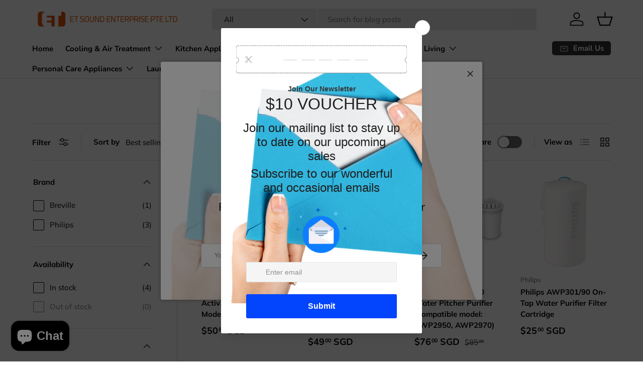

--- FILE ---
content_type: application/x-javascript; charset=utf-8
request_url: https://bundler.nice-team.net/app/shop/status/fa3e44-2.myshopify.com.js?1769088713
body_size: -353
content:
var bundler_settings_updated='1722580864';

--- FILE ---
content_type: text/javascript
request_url: https://cdn.shopify.com/extensions/019be45e-0b51-7a85-8af4-3e3c9b5cf91a/trustshop-app-506/assets/trustshop-testimonial.module.min.js
body_size: 3895
content:
(()=>{let t=window.__ts__.globalSetting;const e={style:"classic",classic:{color_mode:"light",color_customize:{headline:"#3E4152",sub_title:"#3E4152",navigator_button:"#74788D",navigator_arrow:"#FFFFFF",page_indicator:"#3D4153",content:"#74788D",customer_name:"#292A32",verified_tag:"#A7ABC3",star:"#FFB400",divider:"#D3D5E1",stroke:"#D3D5E0",card_background:"#FFFFFF",widget_background:"#FFFFFF",product_name:"#303030",review_date:"#74788D"},number_of_reviews:20,mode:"auto",display_title:!0,title_label:{is_show:!0,label:"Ours customers loves us",style:{font_size:36,font_weight:"normal",text_decoration:"unset",font_style:"normal"}},subtitle_label:{is_show:!1,label:"Real feedback from our valued customers",style:{font_size:16,font_weight:"normal",text_decoration:"unset",font_style:"normal"}},display_star_rating:!0,display_customer_avatar:!1,show_product_information:!1,show_customer_flag:!1,show_review_date:!1,slide_movement:"auto",time_between_slide:4,show_navigator_button:!0,pause_when_hover:!0,country_language:"en",review_ids:[]},impact:{color_mode:"light",color_customize:{headline:"#3D4153",sub_title:"#74788D",navigator_button:"#3D4153",navigator_arrow:"#FFFFFF",page_indicator:"#3D4153",content:"#3D4153",customer_name:"#303030",verified_tag:"#A7ABC3",star:"#FFB400",divider:"#D3D5E1",stroke:"#DEDFE6",card_background:"#FFFFFF",widget_background:"#FFFFFF",product_name:"#303030",review_date:"#74788D"},number_of_reviews:20,mode:"auto",display_title:!0,title_label:{is_show:!0,label:"What our clients said?",style:{font_size:40,font_weight:"bold",text_decoration:"unset",font_style:"normal"}},subtitle_label:{is_show:!1,label:"Real feedback from our valued customers",style:{font_size:16,font_weight:"normal",text_decoration:"unset",font_style:"normal"}},display_star_rating:!0,display_customer_avatar:!1,show_product_information:!1,show_customer_flag:!1,show_review_date:!1,slide_movement:"auto",time_between_slide:4,show_navigator_button:!0,pause_when_hover:!0,country_language:"en",review_ids:[]}},i=[{carousel_id:"1304659",customer_name:"John Smith",customer_display_name:"first_name_last_name",rating:5,content:"Amazing quality for the price. The material feels expensive and the stitching is done really well. I wore it to a party and it was a hit. I already recommended it to a couple of friends. Would definitely shop here again. ",verify_buyer:!1,product_link:"https://trustshop-demo.myshopify.com/products/elite-gourmet-egc115m-easy-egg-cooker-electric-7-egg-capacity",product_id:"7604473528365"},{carousel_id:"1304659",customer_name:"John Smith",customer_display_name:"first_name_last_name",rating:3,content:"Soft fabric and cool design. Satisfied. ",verify_buyer:!1,product_link:"https://trustshop-demo.myshopify.com/products/elite-gourmet-egc115m-easy-egg-cooker-electric-7-egg-capacity",product_id:"7604473528365"},{carousel_id:"1304659",customer_name:"John Smith",customer_display_name:"first_name_last_name",rating:4,content:"The design is unique and the fabric feels durable. It’s very stylish and works perfectly for both casual and semi-formal occasions. I’ve washed it twice and there’s no pilling or fading. Impressive! ",verify_buyer:!1,product_link:"https://trustshop-demo.myshopify.com/products/elite-gourmet-egc115m-easy-egg-cooker-electric-7-egg-capacity",product_id:"7604473528365"},{carousel_id:"1304659",customer_name:"John Smith",customer_display_name:"first_name_last_name",rating:5,content:"I bought this outfit for a weekend trip and it turned out perfect. The fabric is soft and breathable, and the fit is very flattering. I've received multiple compliments already. I love how versatile it is—you can dress it up or down easily. Will definitely be ordering more from this store! ",verify_buyer:!1,product_link:"https://trustshop-demo.myshopify.com/products/elite-gourmet-egc115m-easy-egg-cooker-electric-7-egg-capacity",product_id:"7604473528365"},{carousel_id:"1304659",customer_name:"John Smith",customer_display_name:"first_name_last_name",rating:5,content:"This shirt fits like a dream. It's snug in all the right places and loose where it needs to be. The color is rich and doesn't fade after washing. I was worried about the sizing but it turned out true to size. Great purchase overall! ",verify_buyer:!1,product_link:"https://trustshop-demo.myshopify.com/products/elite-gourmet-egc115m-easy-egg-cooker-electric-7-egg-capacity",product_id:"7604473528365"},{carousel_id:"1304659",customer_name:"John Smith",customer_display_name:"first_name_last_name",rating:2,content:"Amazing quality for the price. The material feels expensive and the stitching is done really well. I wore it to a party and it was a hit. I already recommended it to a couple of friends. Would definitely shop here again. ",verify_buyer:!1,product_link:"https://trustshop-demo.myshopify.com/products/elite-gourmet-egc115m-easy-egg-cooker-electric-7-egg-capacity",product_id:"7604473528365"},{carousel_id:"1304659",customer_name:"John Smith",customer_display_name:"first_name_last_name",rating:3,content:"Amazing quality for the price. The material feels expensive and the stitching is done really well. I wore it to a party and it was a hit. I already recommended it to a couple of friends. Would definitely shop here again. ",verify_buyer:!1,product_link:"https://trustshop-demo.myshopify.com/products/elite-gourmet-egc115m-easy-egg-cooker-electric-7-egg-capacity",product_id:"7604473528365"},{carousel_id:"1304659",customer_name:"John Smith",customer_display_name:"first_name_last_name",rating:4,content:"Really happy with this purchase. Would buy again. ",verify_buyer:!1,product_link:"https://trustshop-demo.myshopify.com/products/elite-gourmet-egc115m-easy-egg-cooker-electric-7-egg-capacity",product_id:"7604473528365"},{carousel_id:"1304659",customer_name:"John Smith",customer_display_name:"first_name_last_name",rating:5,content:"I bought this outfit for a weekend trip and it turned out perfect. The fabric is soft and breathable, and the fit is very flattering. I've received multiple compliments already. I love how versatile it is—you can dress it up or down easily. Will definitely be ordering more from this store! ",verify_buyer:!1,product_link:"https://trustshop-demo.myshopify.com/products/elite-gourmet-egc115m-easy-egg-cooker-electric-7-egg-capacity",product_id:"7604473528365"}],s=t=>{const e=t.querySelectorAll(".trustshop-testimonial--card_type_1");if(window.innerWidth<=480){const i=t.querySelector(".trustshop-testimonial--wrap");e.forEach((t=>{t.style.width=i.offsetWidth+"px"}))}else e.forEach((t=>{t.style.width="revert-layer"}))},o=t=>{const e=t.querySelectorAll(".trustshop-testimonial--card_type_2");if(!e)return;const i=t.querySelector(".trustshop-testimonial--wrap");e.forEach((t=>{t.style.width=`${i.offsetWidth}px`}))};class n{constructor(t){this.default_testimonial_style="classic",this._testimonial_setting=null,this._testimonial_style=null,this.container=t}get testimonial_style(){if(null!==this._testimonial_style)return this._testimonial_style;const t=this.container.getAttribute("data-style");return t?(this._testimonial_style="impact"===t?"impact":"classic",this._testimonial_style):this.default_testimonial_style}get testimonial_setting(){if(null!==this._testimonial_setting)return this._testimonial_setting[this.testimonial_style];const t=this.container.getAttribute("data-setting");if(!t)return e[this.default_testimonial_style];try{let i=(new TextDecoder).decode(Uint8Array.from(atob(t),(t=>t.charCodeAt(0))));i=JSON.parse(i);const s=(t,e)=>Object.keys(t).reduce(((i,o)=>(i[o]="object"!=typeof t[o]||null===t[o]?e?.[o]??t[o]:s(t[o],e?.[o]??t[o]),i)),{});return this._testimonial_setting=s(e,i),this._testimonial_setting[this.testimonial_style]}catch(t){return console.error(t),e[this.default_testimonial_style]}}}class a extends n{constructor(t,e){super(t),this.container=t,this.shopInfo=e,this.currentTestimonialPosition=0,this.currentProductId=null,this.intervalId=null}initTestimonial=async()=>{var t,n,a,r,l;if(""===this.container?.innerHTML?.trim())try{this.container.innerHTML="<span></span>";const c=await(async(t,e)=>{if(!t)return;const i=window.Shopify.designMode?(new Date).getTime():"";try{const s=await fetch(`${window.__ts__.BASE_URL}/storefront/carousel?shop_id=${t.shop_id}&type=testimonial&template=${e||"classic"}&v=${i}`);return await s.json()}catch(t){throw t}})(this.shopInfo,super.testimonial_style);if(!1===c.status)return void(window.Shopify.designMode?this.container.appendChild((t=>{const e=document.createElement("div");e.classList.add("trustshop-pricing-limit-message__container"),e.innerHTML=`<p class="trustshop-pricing-limit-message__content">${t}</p>`;const i=document.createElement("button");return i.classList.add("trustshop-pricing-limit-message__button"),i.innerHTML="Upgrade plan",i.addEventListener("click",(()=>{window.open("/admin/apps/trustshop/setting?tab=pricing","_blank")})),e.appendChild(i),e})(c.error)):this.container.style.display="none");if("impact"===super.testimonial_style&&this.container.classList.add("trustshop-testimonial-style--impact"),0===c.data.length&&window.Shopify.designMode&&(c.data=i),c.data&&c.data.length>0){this.container.style.padding="40px 50px",t=this.container,n=e[super.testimonial_style].color_customize,a=super.testimonial_setting.color_customize,r="testimonial",l="color",t&&Object.entries(n).forEach((([e,i])=>{t.style.setProperty(`--trustshop-${r?r+"-":""}${e.replaceAll("_","-")}${l?"-"+l:""}`,a[e]&&""!==a[e]?a[e]:n[e])})),super.testimonial_setting.color_customize.widget_background&&(this.container.style.backgroundColor="var(--trustshop-testimonial-widget-background-color)",this.container.style.boxShadow="0 0 0 100vmax var(--trustshop-testimonial-widget-background-color)",this.container.style.clipPath="inset(0 -100vmax)");const i=document.createElement("div");if(i.classList.add("trustshop-testimonial--header"),!1!==super.testimonial_setting.title_label.is_show&&"false"!==super.testimonial_setting.title_label.is_show){const t=document.createElement("p");t.classList.add("trustshop-testimonial--title"),t.innerHTML=window.__ts__.globalSetting.multi_lang&&"false"!==window.__ts__.globalSetting.multi_lang?window.__ts__.label_content?.testimonial?.header_title:super.testimonial_setting.title_label.label,t.style.fontSize=`${super.testimonial_setting.title_label.style.font_size}px`,t.style.fontWeight=`${super.testimonial_setting.title_label.style.font_weight}`,t.style.textDecoration=`${super.testimonial_setting.title_label.style.text_decoration}`,t.style.fontStyle=`${super.testimonial_setting.title_label.style.font_style}`,i.appendChild(t)}if(!1!==super.testimonial_setting.subtitle_label.is_show&&"false"!==super.testimonial_setting.subtitle_label.is_show){const t=document.createElement("p");t.classList.add("trustshop-testimonial--subtitle"),t.innerHTML=window.__ts__.globalSetting.multi_lang&&"false"!==window.__ts__.globalSetting.multi_lang?window.__ts__.label_content?.testimonial?.header_subtitle:super.testimonial_setting.subtitle_label.label,t.style.fontSize=`${super.testimonial_setting.subtitle_label.style.font_size}px`,t.style.fontWeight=`${super.testimonial_setting.subtitle_label.style.font_weight}`,t.style.textDecoration=`${super.testimonial_setting.subtitle_label.style.text_decoration}`,t.style.fontStyle=`${super.testimonial_setting.subtitle_label.style.font_style}`,i.appendChild(t)}this.container.innerHTML=i.outerHTML;const d=document.createElement("div");d.classList.add("trustshop-testimonial--body");const _=document.createElement("div");_.classList.add("trustshop-testimonial--wrap"),!1!==super.testimonial_setting.pause_when_hover&&"false"!==super.testimonial_setting.pause_when_hover&&(_.addEventListener("mouseenter",(()=>{"auto"===super.testimonial_setting.slide_movement.toLowerCase()&&clearInterval(this.intervalId)})),_.addEventListener("mouseleave",(()=>{"auto"===super.testimonial_setting.slide_movement.toLowerCase()&&this.slideTestimonialInterval(16)}))),"auto"===super.testimonial_setting.slide_movement.toLowerCase()&&this.slideTestimonialInterval(16);const u=document.createElement("div");u.classList.add("trustshop-testimonial-list--wrap");const m=document.createElement("div");m.classList.add("trustshop-testimonial--list"),c.data.forEach(((t,e)=>{"impact"===super.testimonial_style?m.appendChild(this.testimonialItemType2(t)):m.appendChild(this.testimonialItemType1(t))})),u.appendChild(m),_.appendChild(u),d.appendChild(_),this.container.appendChild(d),this.handleTestimonialButton(),this.handleDetailTestimonial(),"impact"===super.testimonial_style?o(this.container):s(this.container)}else this.container.style.display="none"}catch(t){throw t}};slideTestimonial=t=>{const e=this.container.querySelector(".trustshop-testimonial-list--wrap"),i="impact"===super.testimonial_style?this.container.querySelector(".trustshop-testimonial--card_type_2"):this.container.querySelector(".trustshop-testimonial--card_type_1"),s=this.container.querySelector(".trustshop-testimonial--list"),o=i.offsetWidth,n=e.offsetWidth;let a=0;a=t>0?-o-t:+o-t,this.currentTestimonialPosition+=a,this.currentTestimonialPosition>280?(this.currentTestimonialPosition=0,this.currentTestimonialPosition=-s.offsetWidth+n):this.currentTestimonialPosition<=-s.clientWidth-o+n&&(this.currentTestimonialPosition=0),s.style.transform=`translateX(${this.currentTestimonialPosition}px)`};slideTestimonialInterval=()=>{this.intervalId=setInterval((()=>{this.slideTestimonial(16)}),1e3*super.testimonial_setting.time_between_slide)};handleTestimonialButton=t=>{if("false"===super.testimonial_setting.show_navigator_button||!1===super.testimonial_setting.show_navigator_button)return;const e=this.container.querySelector(".trustshop-testimonial--list"),i=this.container.querySelector(".trustshop-testimonial-list--wrap");if(!e)return;let s=this.container.querySelector(".trustshop-testimonial--left"),o=this.container.querySelector(".trustshop-testimonial--right");if(e.offsetWidth<=i.offsetWidth+16)return s&&s.remove(),void(o&&o.remove());const n=this.container.querySelector(".trustshop-testimonial--body");s||o||(s=document.createElement("button"),s.classList.add("trustshop-button","trustshop-testimonial--left","trustshop-testimonial-navigator--btn"),s.setAttribute("aria-label","Previous testimonials"),s.innerHTML='<span></span><svg width="8" height="14" viewBox="0 0 8 14" fill="none" xmlns="http://www.w3.org/2000/svg">\n            <path d="M6.85836 0.921387L7.86133 1.97689L2.55992 7.25441L7.86133 12.5319L6.85836 13.5874L0.410707 7.25441L6.85836 0.921387Z" fill="var(--trustshop-testimonial-navigator-arrow-color)"/>\n            </svg>',s.addEventListener("click",(()=>{this.slideTestimonial(-16),"auto"===super.testimonial_setting.slide_movement.toLowerCase()&&(clearInterval(this.intervalId),this.slideTestimonialInterval(16))})),o=document.createElement("button"),o.classList.add("trustshop-button","trustshop-testimonial--right","trustshop-testimonial-navigator--btn"),o.setAttribute("aria-label","Next testimonials"),o.innerHTML='<span></span><svg width="8" height="14" viewBox="0 0 8 14" fill="none" xmlns="http://www.w3.org/2000/svg">\n            <path d="M1.15727 0.921387L0.154297 1.97689L5.4557 7.25441L0.154297 12.5319L1.15727 13.5874L7.60492 7.25441L1.15727 0.921387Z" fill="var(--trustshop-testimonial-navigator-arrow-color)"/>\n            </svg>',o.addEventListener("click",(()=>{this.slideTestimonial(16),"auto"===super.testimonial_setting.slide_movement.toLowerCase()&&(clearInterval(this.intervalId),this.slideTestimonialInterval(16))})),n.appendChild(s),n.appendChild(o))};testimonialItemType1=e=>{const i=document.createElement("div");i.classList.add("trustshop-testimonial--card_type_1"),"square"===t.element_corners&&i.classList.add("trustshop-element-corner--square"),i.style.backgroundColor="var(--trustshop-testimonial-card-background-color)",i.addEventListener("click",(()=>{}));const s=document.createElement("div");return s.classList.add("trustshop-testimonial-card--footer"),s.appendChild(window.__ts__.customerAuthor(!1!==super.testimonial_setting.display_customer_avatar&&"false"!==super.testimonial_setting.display_customer_avatar,e.customer_name,e.country_code&&super.testimonial_setting.show_customer_flag&&"false"!==super.testimonial_setting.show_customer_flag,e.country_code,e.customer_email,e.verify_buyer,!0,"var(--trustshop-testimonial-card-background-color)","anonymous"===e?.customer_display_name?.toLowerCase())),s.insertAdjacentHTML("beforeend",`${super.testimonial_setting.display_star_rating&&"false"!==super.testimonial_setting.display_star_rating?window.__ts__.ratingStar(e.rating,super.testimonial_setting.color_customize.star).outerHTML:""}\n\n            ${!1!==super.testimonial_setting.show_product_information&&"false"!==super.testimonial_setting.show_product_information?`<a class="trustshop-testimonial-card--product-info" href="${window.__ts__?.getProductLink(e)}" target="_blank">\n                    <img src="${e.product_img}" alt="${e.product_name}" />\n                    <p class="trustshop-testimonial-card--product-name">${e.product_name}</p>\n                    </a>`:""}\n\n            ${!1!==super.testimonial_setting.show_review_date&&"false"!==super.testimonial_setting.show_review_date?`<p class="trustshop-testimonial-card--review-date">${window.__ts__.label_content.product_reviews.text_review_on} ${window.__ts__.formatDate(t.review_date_format||"dd/mm/yyyy",e.review_date)}</p>`:""}`),i.innerHTML=`\n                        <div class="trustshop-testimonial-card--header">\n                            <svg width="23" height="19" viewBox="0 0 23 19" fill="none" xmlns="http://www.w3.org/2000/svg">\n                            <path d="M2.15164 3.0785C3.73001 1.36737 6.11839 0.5 9.24926 0.5H10.3743V3.67137L9.46976 3.8525C7.92851 4.16075 6.85639 4.76712 6.28264 5.657C5.98327 6.1364 5.81348 6.6853 5.78989 7.25H9.24926C9.54763 7.25 9.83378 7.36853 10.0448 7.5795C10.2557 7.79048 10.3743 8.07663 10.3743 8.375V16.25C10.3743 17.4909 9.36514 18.5 8.12426 18.5H1.37426C1.07589 18.5 0.789745 18.3815 0.578766 18.1705C0.367788 17.9595 0.249261 17.6734 0.249261 17.375V11.75L0.252636 8.46613C0.242511 8.34125 0.0287613 5.3825 2.15164 3.0785ZM20.4993 18.5H13.7493C13.4509 18.5 13.1647 18.3815 12.9538 18.1705C12.7428 17.9595 12.6243 17.6734 12.6243 17.375V11.75L12.6276 8.46613C12.6175 8.34125 12.4038 5.3825 14.5266 3.0785C16.105 1.36737 18.4934 0.5 21.6243 0.5H22.7493V3.67137L21.8448 3.8525C20.3035 4.16075 19.2314 4.76712 18.6576 5.657C18.3583 6.1364 18.1885 6.6853 18.1649 7.25H21.6243C21.9226 7.25 22.2088 7.36853 22.4198 7.5795C22.6307 7.79048 22.7493 8.07663 22.7493 8.375V16.25C22.7493 17.4909 21.7401 18.5 20.4993 18.5Z" fill="var(--trustshop-testimonial-content-color)"/>\n                        </svg>\n                        <div class="trustshop-testimonial-card--content" review-id='${e.carousel_id}' product-id='${e.product_id}' product-link='${window.__ts__?.getProductLink(e)}'>\n                            ${e.content}\n                        </div>\n                        </div>\n    \n                `,i.appendChild(s),i};testimonialItemType2=e=>{const i=document.createElement("div");i.classList.add("trustshop-testimonial--card_type_2"),"square"===t.element_corners&&i.classList.add("trustshop-element-corner--square"),i.style.backgroundColor="var(--trustshop-testimonial-card-background-color)",i.addEventListener("click",(()=>{}));const s=document.createElement("div");return s.classList.add("trustshop-testimonial-card--footer"),s.appendChild(window.__ts__.customerAuthor(!1!==super.testimonial_setting.display_customer_avatar&&"false"!==super.testimonial_setting.display_customer_avatar,e.customer_name,e.country_code&&super.testimonial_setting.show_customer_flag&&"false"!==super.testimonial_setting.show_customer_flag,e.country_code,e.customer_email,e.verify_buyer,!1,"var(--trustshop-testimonial-card-background-color)","anonymous"===e?.customer_display_name?.toLowerCase())),s.insertAdjacentHTML("beforeend",""+(!1!==super.testimonial_setting.show_review_date&&"false"!==super.testimonial_setting.show_review_date?`<p class=" trustshop-testimonial-card--review-date">\n                ${window.__ts__.label_content.product_reviews.text_review_on?.trim()}  \n                        ${window.__ts__.formatDate(window.__ts__.globalSetting.review_date_format||"dd/mm/yyyy",e.review_date)}\n                </p>`:"")),i.innerHTML=`\n                        \n                        <div class="trustshop-testimonial-card--content" review-id='${e.carousel_id}' product-id='${e.product_id}' product-link='${window.__ts__?.getProductLink(e)}'>\n                            ${super.testimonial_setting.display_star_rating&&"false"!==super.testimonial_setting.display_star_rating?window.__ts__.ratingStar(e.rating,super.testimonial_setting.color_customize.star,"#D2D2D2",!0).outerHTML:""}\n                            <div class="trustshop-testimonial-2-review--content__wrap">\n                                <p class="trustshop-testimonial-review--content">\n                                ${e.content?e.content:""}\n                                \n                            </p>\n                            ${e.content.length>120?'<span class="trustshop-testimonial-2-review--content__more">show more</span>':""}\n                            </div>\n                            \n                            ${!1!==super.testimonial_setting.show_product_information&&"false"!==super.testimonial_setting.show_product_information?`<a class="trustshop-testimonial-card--product-info" href="${window.__ts__?.getProductLink(e)}" target="_blank">\n                                    <img src="${e.product_img}" alt="${e.product_name}" />\n                                    <p class="trustshop-testimonial-card--product-name">${e.product_name}</p>\n                                    </a>`:""}\n                        </div>\n    \n                `,i.appendChild(s),i.querySelector(".trustshop-testimonial-card--product-info")?.addEventListener("click",(t=>{t.stopPropagation()})),i};handleDetailTestimonial=()=>{this.container.querySelectorAll(".trustshop-testimonial-card--content").forEach((t=>{let e=t.getAttribute("review-id"),i=t.getAttribute("product-id");t.classList.remove("testimonial--active"),t.addEventListener("click",(async s=>{s.preventDefault(),this.currentProductId=i,setTimeout((()=>{clearInterval(this.intervalId)}),0),this.container.querySelector(".testimonial--active")&&this.container.querySelector(".testimonial--active").classList.remove("testimonial--active"),t.classList.add("testimonial--active"),window.trustshop_widgetreviews&&window.trustshop_widgetreviews.modalViewMedia||await import(window.TS_BLOCK_ADDED.script.modal),window.trustshop_widgetreviews={...window.trustshop_widgetreviews,isWidgetbox:!1},window.trustshop_widgetreviews.modalViewMedia("detail",e,i,null,null,"testimonial")}))}))}}window.trustshop_testimonial=()=>{const t=document.querySelectorAll(".trustshop-testimonial--container");if(!t)return;const e=document.getElementById("trustshop-testimonial-shop_info")?JSON.parse(document.getElementById("trustshop-testimonial-shop_info").value):null;e&&t.forEach((async(t,i)=>{new a(t,e).initTestimonial()}))},window.trustshop_testimonial(),window.addEventListener("resize",(()=>{document.querySelectorAll(".trustshop-testimonial--container").forEach((t=>{if("impact"===t.getAttribute("data-style"))o(t);else if(window.innerWidth<=480)s(t);else{t.querySelectorAll(".trustshop-testimonial--card_type_1").forEach((t=>{t.style.width="285px"}))}}))}))})();